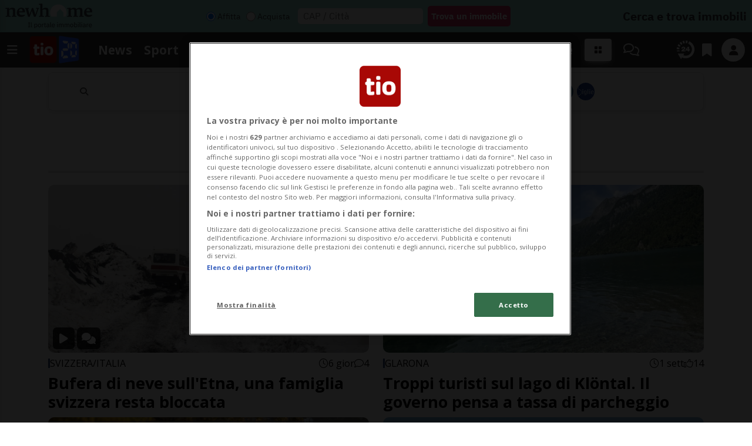

--- FILE ---
content_type: text/plain; charset=UTF-8
request_url: https://at.teads.tv/fpc?analytics_tag_id=PUB_12357&tfpvi=&gdpr_status=23&gdpr_reason=230&gdpr_consent=&ccpa_consent=&shared_ids=&sv=d656f4a&
body_size: -87
content:
NjZlMDFjZGUtNWMwZC00N2I1LWE4NDctNjI4ZDFjZTI4YjZlIzMw